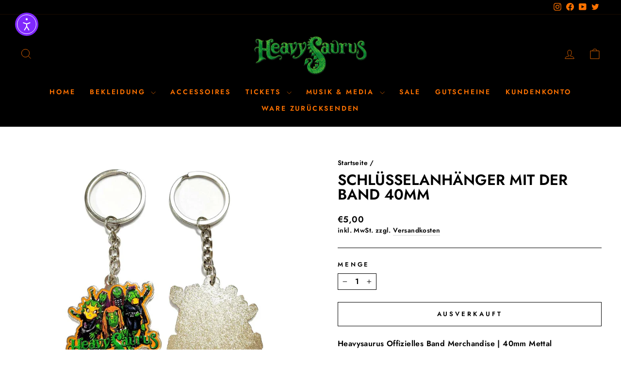

--- FILE ---
content_type: text/html; charset=UTF-8
request_url: https://dev.younet.network/infiniteoption/jxGetCustomVariantId/73865
body_size: 205
content:
 46865972986192

--- FILE ---
content_type: text/css
request_url: https://heavysaurus.store/cdn/shop/t/12/assets/custom.css?v=141260513223619501301731601275
body_size: 566
content:
.product-block.ticket-headings{display:flex;width:100%;height:50px;background-color:#eee;padding-inline:10px;margin-bottom:20px;border-radius:3px}.product-block.ticket-headings .ticket-heading-grid{width:100%;display:grid;grid-template-columns:auto 120px 210px;grid-template-rows:1fr}.product-block.ticket-headings .ticket-heading-grid p{margin:0;display:inline-flex;align-items:center}.product-block.ticket-headings .ticket-heading-grid p:not(:first-child):not(:last-child){text-align:center;justify-content:center}.product-block.ticket-headings .ticket-heading-grid p:last-child{text-align:right;justify-content:flex-end}.shopify-app-block .ticket-variants{padding-inline:10px}.shopify-app-block .ticket-variants p{margin:0}.shopify-app-block .ticket-variants .ticket-variant{position:relative;min-height:35px;align-items:center}.shopify-app-block .ticket-variants:after{content:"";width:calc(100% + 20px);height:1px;background-color:#000;order:1;margin-inline:-10px}.hardticket-wrapper label{margin-bottom:0}.shopify-app-block .ticket-variants button[ga-add-to-cart]{order:2;height:50px;max-width:250px;width:100%;border-radius:3px;background-color:#000;color:#fff;display:inline-flex;justify-content:center;align-items:center;margin-bottom:20px;margin-left:auto;margin-right:auto}.shopify-app-block .ticket-variants button[ga-add-to-cart][disabled]{background-color:#eee;color:#777;cursor:not-allowed}.shopify-app-block .ticket-variants .ticket-variant-inner{display:flex;flex-direction:row;width:100%;justify-content:space-between}.shopify-app-block .ticket-variants .ticket-variant-inner label{width:100%;max-width:calc(100% - 340px);margin:0;text-transform:none;font-family:var(--typeBasePrimary),var(--typeBaseFallback);font-size:var(--typeBaseSize);letter-spacing:var(--typeBaseSpacing);line-height:var(--typeBaseLineHeight)}.shopify-app-block .ticket-variants .quantity-rocker{position:absolute;top:50%;right:210px;z-index:1;transform:translateY(-50%);display:flex;width:120px}.shopify-app-block .ticket-variants .quantity-rocker input{height:35px;min-width:45px;width:50px}.shopify-app-block .ticket-variants .quantity-rocker button{min-width:35px;width:35px;height:35px}@media only screen and (max-width:768px){.shopify-app-block .ticket-variants .ticket-variant-inner p.price{text-align:left}.shopify-app-block .ticket-variants .quantity-rocker{right:110px}.product-block.ticket-headings .ticket-heading-grid{grid-template-columns:110px auto}.product-block.ticket-headings .ticket-heading-grid.desktop-only{display:none}.shopify-app-block .ticket-variants .ticket-variant-inner label{max-width:90%;text-align:left;text-wrap:wrap}.shopify-app-block .ticket-variants .ticket-variant-inner{flex-direction:column}.product-block.ticket-headings .ticket-heading-grid p:last-child{justify-content:start}}.ticket-grid{padding-bottom:22px}.grid__item.ticket_grid_item{display:flex;width:calc(100% - 22px);padding:10px;margin:0 0 0 22px;border-radius:3px;background:#fff;box-shadow:0 0 10px #ddd;gap:10px}.grid__item.ticket_grid_item p{margin:0}.ticket_grid_item .grid__item-image-wrapper{border-radius:3px;overflow:hidden}.ticket_grid_item:not(:last-child){margin-bottom:15px}.ticket_grid_item .grid__item-image-wrapper{width:150px;flex:0 0 150px}.ticket_grid_item .ticket_meta_and_price{display:flex;gap:10px;justify-content:space-between;width:100%}.ticket_grid_item .ticket_meta,.ticket_grid_item .ticket_price{display:flex;flex-direction:column;justify-content:center;height:100%;gap:10px}.ticket_grid_item .ticket_meta{flex:1;gap:5px;text-transform:uppercase}.ticket_grid_item .ticket_meta .city{font-size:20px}.ticket_grid_item .ticket_meta .name,.ticket_grid_item .ticket_meta .tour,.ticket_grid_item .ticket_meta .date{font-size:15px;color:#777}.ticket_grid_item .ticket_price{align-items:center}.ticket_grid_item .mobile-ticket-button,.product-block.ticket-headings .ticket-heading-grid.ticket-heading-grid-mobile{display:none}@media only screen and (max-width: 768px){.grid__item.ticket_grid_item{width:calc(100% - 34px);margin-left:17px;margin-right:17px}.ticket_grid_item .grid__item-image-wrapper{width:130px;flex:0 0 130px}.ticket_grid_item .ticket_meta .city,.ticket_grid_item .ticket_meta .name,.ticket_grid_item .ticket_meta .tour,.ticket_grid_item .ticket_meta .date,.ticket_grid_item .ticket_price p{font-size:13px}.ticket_grid_item .ticket_price .btn{padding-inline:9px;min-width:50px}.ticket_grid_item .ticket_price{display:none}.ticket_grid_item .mobile-ticket-button{width:30px;min-width:30px;height:100%;background-color:#000;display:flex;flex-direction:column;align-items:center;justify-content:center}.ticket_grid_item .mobile-ticket-button svg{width:20px;height:20px;transform:rotate(180deg);fill:#fff;color:#fff}.product-block.ticket-headings .ticket-heading-grid.ticket-heading-grid-mobile{display:grid}.desktop-only{display:none}.hardticket-outer p{text-align:left}}.cart__remove a{margin-top:0}.js-qty__wrapper+.cart__remove a{margin-top:10px}.ticket_grid_item .sold-out-badge{position:absolute;width:100%;height:100%;display:flex;flex-direction:column;justify-content:flex-start;align-items:center;z-index:1}.ticket_grid_item .sold-out-badge .badge-content{padding:10px;width:100%;text-align:center;background-color:var(--colorAnnouncement);color:var(--colorAnnouncementText)}.pdp--sold-out{position:absolute;z-index:1;width:100%;padding:30px;text-align:center;background-color:red;font-size:1.5em}.pdp--sold-out p{margin:0 auto;color:var(--colorAnnouncementText)}@media only screen and (max-width: 768px){.pdp--sold-out{padding:10px;font-size:calc(var(--typeBaseSize)*.92)}}
/*# sourceMappingURL=/cdn/shop/t/12/assets/custom.css.map?v=141260513223619501301731601275 */


--- FILE ---
content_type: text/css
request_url: https://heavysaurus.store/cdn/shop/t/12/assets/color-swatch-overwrite.css?v=122128850620890175461716100035
body_size: -739
content:
.color-swatch.color-swatch--schwarz {
background-color:black;  
}
.color-swatch.color-swatch--fuchsia {
background-color:#da5787;  
}
.color-swatch.color-swatch--hellblau {
background-color:#2f9ec2;  
}
.color-swatch.color-swatch--grun {
background-color:#2c543f;  
}
.color-swatch.color-swatch--blau {
background-color:#1a3457;  
}
.color-swatch.color-swatch--pink {
background-color:#da5787;  
}
.color-swatch.color-swatch--aqua {
background-color:#6ca8cc;  
}
.color-swatch.color-swatch--black {
background-color:black;  
}
.color-swatch.color-swatch--red {
background-color:red;  
}
.color-swatch.color-swatch--fresh-green {
background-color:green;  
}
.color-swatch.color-swatch--burgundy {
background-color:#5d2630;  
}




--- FILE ---
content_type: application/javascript; charset=utf-8
request_url: https://api.bounce-commerce.de/bounce.min.js
body_size: 1378
content:

window.baBounceManagement=window.baBounceManagement||{ignoreHash:false,requestUrl:'https://api.bounce-commerce.de/request',redirectUrl:'https://api.bounce-commerce.de/redirect?hash=',evilMethods:['Conv.Init','clarity.js','https://js.smct.io/'],initialData:{},setSessionStorage(){sessionStorage.setItem('ba_last_page',window.baBounceManagement.getWindowUrl())},getWindowUrl(){let request_uri=window.location.href
if(window.location.href.includes('wpm@')){const page_viewed_event=window.dataLayer.find(event=>event?.event?.includes('page_viewed'))
request_uri=page_viewed_event.shopifyPixelEvent.context.window.location.href}
return request_uri},deleteLocalStorage:function(){if((new Date()).getTime()>=Date.parse(localStorage.getItem('ba_expires_at'))){localStorage.removeItem('ba_hash')
localStorage.removeItem('ba_expires_at')
localStorage.removeItem('ba_redirect')}},setLocalStorage:function(data){data.hash&&localStorage.setItem('ba_hash',data.hash)
data.expires_at&&localStorage.setItem('ba_expires_at',data.expires_at)
data.redirect!==undefined&&data.redirect!==null&&localStorage.setItem('ba_redirect',data.redirect)},sendRequest:async function(strURI,strAim){try{const strHash=localStorage.getItem('ba_hash')
const objPostData=new FormData()
objPostData.append('request_uri',window.baBounceManagement.getWindowUrl())
objPostData.append('last_page',sessionStorage.getItem('ba_last_page'))
if(null!=strHash)objPostData.append('hash',strHash)
if(document.referrer)objPostData.append('referrer',document.referrer)
if(strAim)objPostData.append('aim',strAim)
if(strURI)objPostData.append('uri',strURI)
return fetch(window.baBounceManagement.requestUrl,{method:'POST',mode:'cors',body:objPostData,})}catch(e){return null}},redirect:function(){window.baBounceManagement.setLocalStorage(window.baBounceManagement.initialData)
if(window.baBounceManagement.ignoreHash||(''===window.top.location.hash&&'#'!==window.location.href.slice(-1))){location.replace(window.baBounceManagement.redirectUrl+localStorage.getItem('ba_hash'))}},removeRedirectOnNavigation:function(){history._pushState=history.pushState
history.pushState=function(state,title,url){const stackTrace=new Error().stack
const isEvilMethod=window.baBounceManagement.evilMethods.some(method=>stackTrace.includes(method))
if(isEvilMethod)return history.replaceState.apply(this,[state,title,url])
window.removeEventListener("popstate",window.baBounceManagement.redirect)
history.replaceState(state,title,url)
history.pushState=history._pushState}},initializeRedirect(data){window.baBounceManagement.setLocalStorage(data)
window.baBounceManagement.initialData=data
if(window.bavBounceManagement.requestRedirect||window.bavBounceManagement.requestRedirect===undefined){if(data.redirect){window.baBounceManagement.ignoreHash=!!data.ignore_hash
history.pushState(null,null,window.location.href)
window.baBounceManagement.removeRedirectOnNavigation()
window.addEventListener("popstate",window.baBounceManagement.redirect)}else{history.pushState=new Proxy(history.pushState,{apply:(target,thisArg,argumentsList)=>target.apply(thisArg,argumentsList)})
window.removeEventListener("popstate",window.baBounceManagement.redirect)}}},async initializeBounce(){const obj404PostData=new FormData()
obj404PostData.append('url',window.baBounceManagement.getWindowUrl())
const fetch404=fetch('https://api.bounce-commerce.de/404',{method:'POST',mode:'cors',body:obj404PostData,})
const fetchDefault=window.bavBounceManagement?window.baBounceManagement.sendRequest(window.bavBounceManagement.strURI,window.bavBounceManagement.strAim,):Promise.resolve({})
const[notFoundRaw,defaultRaw]=await Promise.allSettled([fetch404,fetchDefault])
const notFoundSuccess=notFoundRaw.status==='fulfilled'
const defaultSuccess=defaultRaw.status==='fulfilled'
if(!notFoundSuccess&&!defaultSuccess)return
const notFoundData=notFoundSuccess?await notFoundRaw.value.json():{}
const defaultData=defaultSuccess?await defaultRaw.value.json():{}
const notFoundResponse=notFoundData['is_404'];const notFoundUrl=notFoundData['404_url'];if(notFoundResponse&&notFoundUrl){window.location.replace(notFoundUrl)}else if(defaultData){window.baBounceManagement.initializeRedirect(defaultData)}},}
window.baBounceManagement.deleteLocalStorage()
window.baBounceManagement.initializeBounce()
window.addEventListener('beforeunload',()=>{window.baBounceManagement.setSessionStorage()})

--- FILE ---
content_type: application/javascript; charset=utf-8
request_url: https://heavysaurus.store/apps/awin/76984.js
body_size: 15435
content:
var AWIN=AWIN||{};AWIN.Tracking=AWIN.Tracking||{},AWIN.Tracking.metadata={},AWIN.sProtocol="https://",AWIN.iScriptCount=0,AWIN.Tracking.device9Url="https://the.sciencebehindecommerce.com/d9core",AWIN.Tracking.flags={allowNewAWCCookie:!0,allowNewGCLIDCookie:!0,allowNewGBRAIDCookie:!0,allowNewWBRAIDCookie:!0},AWIN.Tracking.setFlag=function(e,t){AWIN.Tracking.flags[e]=t},AWIN.Tracking.getFlag=function(e){return AWIN.Tracking.flags[e]},AWIN.Tracking.googleIdentifiers=["gclid","gbraid","wbraid"],AWIN.tldDomains=["com","org","edu","gov","uk","net","ca","de","jp","fr","au","us","ru","ch","it","nl","se","no","es","mil","gw","ax","wf","yt","sj","mobi","eh","mh","bv","ap","cat","kp","iq","um","arpa","pm","gb","cs","td","so","aero","biz","coop","info","jobs","museum","name","pro","travel","ac","ad","ae","af","ag","ai","al","am","an","ao","aq","ar","as","at","aw","az","ba","bb","bd","be","bf","bg","bh","bi","bj","bm","bn","bo","br","bs","bt","bw","by","bz","cc","cd","cf","cg","ci","ck","cl","cm","cn","co","cr","cu","cv","cx","cy","cz","dj","dk","dm","do","dz","ec","ee","eg","er","et","eu","fi","fj","fk","fm","fo","ga","gd","ge","gf","gg","gh","gi","gl","gm","gn","gp","gq","gr","gs","gt","gu","gy","hk","hm","hn","hr","ht","hu","id","ie","il","im","in","io","ir","is","je","jm","jo","ke","kg","kh","ki","km","kn","kr","kw","ky","kz","la","lb","lc","li","lk","lr","ls","lt","lu","lv","ly","ma","mc","md","mg","mk","ml","mm","mn","mo","mp","mq","mr","ms","mt","mu","mv","mw","mx","my","mz","na","nc","ne","nf","ng","ni","np","nr","nu","nz","om","pa","pe","pf","pg","ph","pk","pl","pn","pr","ps","pt","pw","py","qa","re","ro","rw","sa","sb","sc","sd","sg","sh","si","sk","sl","sm","sn","sr","st","sv","sy","sz","tc","tf","tg","th","tj","tk","tl","tm","tn","to","tp","tr","tt","tv","tw","tz","ua","ug","uy","uz","va","vc","ve","vg","vi","vn","vu","ws","ye","yu","za","zm","zw","app"],AWIN.twoPartsTldDomains=["co.bb","co.ck","co.cr","co.in","co.id","co.il","co.jp","co.nz","co.za","co.kr","co.th","co.uk","org.uk","net.uk","com.pl","biz.pl","net.pl","com.cl","com.pe","com.ar","com.au","com.br","com.tr","com.mx"],AWIN.Tracking.fingerprinting=function(e){if(!document.getElementById("d9tag")){var t=AWIN.Tracking.getQueryVarValue("mtfp",document.location.search.substring(1));if(AWIN.Tracking.device9&&"no"!=t){window.D9v=e;var n=document.createElement("script");n.type="text/javascript",n.id="d9tag",n.async=!0,n.src=AWIN.Tracking.device9Url;var r=document.getElementsByTagName("script")[0];r.parentNode.insertBefore(n,r)}}},AWIN.Tracking.digestClickId=function(e){if(!/\d+_\d+_.+/.test(e))return!1;var t=e.split("_"),n={};return n.sName="_aw_m_"+t[0],n.sContents=e,n},AWIN.Tracking.getQueryVarValue=function(e,t){for(var n=t.split("&"),r=0;r<n.length;r++){var a=n[r].split("=");if(e.toLowerCase()==a[0].toLowerCase())return a[1]}},AWIN.Tracking.getAnchorValue=function(e){try{var t=document.location.hash.substring(1);if(t)return aid=t.match(e),aid?aid.toString().substr(4):null}catch(e){return null}},AWIN.Tracking.buildQueryString=function(e){var t=[];for(var n in e)e.hasOwnProperty(n)&&t.push(n+"="+encodeURIComponent(e[n]));return t.join("&")},AWIN.Tracking._getDomain=function(){return location.hostname},AWIN.Tracking._getCookieDomain=function(){if(void 0!==AWIN.Tracking.cookieDomain)return AWIN.Tracking.cookieDomain;var e=AWIN.Tracking._getDomain();if(e.split(".").length<3)return"."+e;var t=e.split(".").slice(-2).join(".");if(AWIN.twoPartsTldDomains.indexOf(t)>=0)return"."+e.split(".").slice(-3).join(".");var n=e.split(".").pop();return AWIN.tldDomains.indexOf(n)>=0?"."+e.split(".").slice(-2).join("."):"www."==e.substr(0,4)?e.substr(3):"."+e},AWIN.Tracking._extractStandardAWCParameter=function(e){for(var t,n=/[\?&]awc=(\d+_(\d+)_[0-9a-f]+)/gi,r=0,a=!1;t=n.exec(e);)r<t[2]&&(r=t[2],a=t[1]);return a||!1},AWIN.Tracking._getAWCValueOldImplementation=function(){try{for(var e,t=AWIN.Tracking._getBrowserSearchBarUrl(),n=/[\?&]awc=(\d+_(\d+)_[0-9a-f]+)/gi,r=0,a=!1;e=n.exec(t);)r<e[2]&&(r=e[2],a=e[1]);if(a)return a;try{t=(t=(t=(t=(t=(t=decodeURIComponent(decodeURIComponent(t))).replace(/\\u003[Dd]/g,"=")).replace(/\\u0026/g,"&")).replace(/\\u003[Ff]/g,"?")).replace(/;/g,"&")).replace(/awc\[\d*\]/g,"awc")}catch(e){return AWIN.Tracking.getAnchorValue(/awc=[0-9a-z_]+/i)}if(!a&&t!==AWIN.Tracking._getBrowserSearchBarUrl())for(;e=n.exec(t);)r<e[2]&&(r=e[2],a=e[1]);return a||AWIN.Tracking.getAnchorValue(/awc=[0-9a-z_]+/i)}catch(e){return AWIN.Tracking.getAnchorValue(/awc=[0-9a-z_]+/i)}},AWIN.Tracking._getAWCValue=function(e){try{void 0===e&&(e=!1);var t,n=AWIN.Tracking._getBrowserSearchBarUrl(),r=/[\?&]awc=[^&=]*?(\d{1,6}_(\d{10})_[0-9a-f]+)(?:[^&=]*)/gi,a=/\d{1,6}_(\d{10})_[0-9a-f]{32}/g,i=0,c=!1;if(c=AWIN.Tracking._extractStandardAWCParameter(n))return c;try{n=decodeURIComponent(decodeURIComponent(n))}catch(e){}for(n=(n=(n=(n=(n=(n=n.replace(/\\u003[Dd]/g,"=")).replace(/\\u0026/g,"&")).replace(/\\u003[Ff]/g,"?")).replace(/;/g,"&")).replace(/awc\[\d*\]/g,"awc")).replace(/\\_/g,"_");t=r.exec(n);)i<t[2]&&(i=t[2],c=t[1]);if(c)return c;if(!e)for(;t=a.exec(n);)i<t[1]&&(i=t[1],c=t[0]);return c||AWIN.Tracking.getAnchorValue(/awc=[0-9a-z_]+/i)}catch(e){return AWIN.Tracking.getAnchorValue(/awc=[0-9a-z_]+/i)}},AWIN.Tracking._getBrowserSearchBarUrl=function(){return document.location.search},AWIN.Tracking.getQueryParameterDelimiter=function(e){return-1===e.indexOf("?")?"?":"&"},AWIN.Tracking._getATPValue=function(){var e=AWIN.Tracking.getQueryVarValue("atp",document.location.search.substring(1));return e?parseInt(e):AWIN.Tracking.getAnchorValue(/atp=[0-9]+/i)?parseInt(parseanchorAtp):0},AWIN.Tracking.setCookie=function(e,t,n){var r=!1;if(AWIN.Tracking.Consent.getSnRegEx().test(e)?r=!0:AWIN.Tracking.Consent.getConsentIsRespected()&&!AWIN.Tracking.Consent.getConsent()||(r=!0),r){var a=new Date;a.setTime(a.getTime()+31536e6),n&&a.setTime(1e3*n);var i="; expires="+a.toGMTString();if(document.cookie=e+"="+t+i+"; path=/;domain="+this._getCookieDomain(),AWIN.Tracking.StorageProvider)if(0===e.indexOf("_aw_m_")){var c=e.split("_aw_m_")[1];AWIN.Tracking.StorageProvider.setAWC(c,t)}else if(0===e.indexOf("_aw_sn_")){c=e.split("_aw_sn_")[1];AWIN.Tracking.StorageProvider.setSn(c,t)}}},AWIN.Tracking.setAWCCookie=function(e){void 0===e&&(e=AWIN.Tracking._getAWCValue());if(!/\d+_\d+_.+/.test(e))return!1;var t="_aw_m_"+e.split("_")[0];AWIN.Tracking.setCookie(t,e)},AWIN.Tracking.setIncentiveCookie=function(e){void 0===e&&(e=AWIN.Tracking._getAWCValue());if(!/\d+_\d+_.+/.test(e))return!1;var t="_aw_sn_"+e.split("_")[0];AWIN.Tracking.setCookie(t,e)},AWIN.Tracking.setAidCookie=function(){var e=AWIN.Tracking.getQueryVarValue("xid",document.location.search.substring(1));e||(e=AWIN.Tracking.getAnchorValue(/xid=\d+/)),e&&AWIN.Tracking.setCookie("_aw_xid",e)},AWIN.Tracking.getAffiliateId=function(){return AWIN.Tracking.getCookiesAsString(/_aw_xid/)},AWIN.Tracking.getSaleChannel=function(){return void 0!==AWIN.Tracking.Sale.channel?AWIN.Tracking.Sale.channel:""},AWIN.Tracking.cookiesWereSpecifiedByMerchant=function(){if(AWIN.Tracking.Sale&&AWIN.Tracking.Sale.click){if(/\d+_\d+_.+/.test(AWIN.Tracking.Sale.click))return!0}return!1},AWIN.Tracking.getCookiesAsString=function(e){var t,n="",r=!AWIN.Tracking.Consent.getConsentIsRespected()||AWIN.Tracking.Consent.getConsent(),a=!1;if(e||(e=/_aw_m_\d+/,t=AWIN.Tracking.Consent.getSnRegEx(),a=!0),a||r){for(var i=[],c=document.cookie.split(";"),o=0;o<c.length;o++){var s=c[o].split("=");e.test(s[0])?r&&i.push(s[1]):a&&t.test(s[0])&&(i.push(s[1]),AWIN.Tracking.Consent.setIsSnCookieAvailable())}i.length>0&&(n=i.toString().replace(" ",""))}return n},AWIN.Tracking.getCookiesAsStringEscaped=function(e){return escape(AWIN.Tracking.getCookiesAsString(e))},AWIN.Tracking.getScriptAppendNode=function(){var e=["body","head","html"];for(var t in e)if(document.getElementsByTagName(e[t])[0])return document.getElementsByTagName(e[t])[0]},AWIN.Tracking.frameAppend=function(e,t){document.getElementsByTagName("body")[0]&&AWIN.Tracking.Consent.getGdprAppends(t,AWIN.Tracking.getQueryParameterDelimiter(e),(function(t){e+=t;var n=document.createElement("iframe");n.src=e,AWIN.Tracking.hideElement(n),document.getElementsByTagName("body")[0].appendChild(n)}))},AWIN.Tracking.pixelAppend=function(e,t){document.getElementsByTagName("body")[0]&&AWIN.Tracking.Consent.getGdprAppends(t,AWIN.Tracking.getQueryParameterDelimiter(e),(function(t){e+=t;var n=document.createElement("img");n.src=e,AWIN.Tracking.hideElement(n),document.getElementsByTagName("body")[0].appendChild(n)}))},AWIN.Tracking.scriptAppend=function(e,t,n,r,a){if(!e||!t){var i=document.createElement("script");if(i.type="text/javascript",i.id="_aw_script_"+AWIN.iScriptCount++,e?i.src=e:t&&(i.text=t),r)for(var c in r)i.setAttribute(c,r[c]);n&&("function"!=typeof n&&AWIN.Tracking.sendDebugEvent({severity:"warning",source:{app:"AMT",category:"scriptAppend"},body:{message:"onLoadCallback is not a function.",url:e||"inline script",advertiserId:AWIN.Tracking.iMerchantId}}),i.onreadystatechange=function(){"complete"!=i.readyState&&"loaded"!=i.readyState||n()},i.onload=n),e?AWIN.Tracking.Consent.getGdprAppends(a,AWIN.Tracking.getQueryParameterDelimiter(i.src),(function(e){i.src+=e,AWIN.Tracking.getScriptAppendNode().appendChild(i)})):AWIN.Tracking.getScriptAppendNode().appendChild(i)}},AWIN.Tracking.saleSubmit=function(){if(AWIN.Tracking.iMerchantId<1)return!1;AWIN.Tracking.Sale.currency=void 0!==AWIN.Tracking.Sale.currency?AWIN.Tracking.Sale.currency:"",AWIN.Tracking.Sale.test=void 0!==AWIN.Tracking.Sale.test?AWIN.Tracking.Sale.test:"0",AWIN.Tracking.Sale.voucher=void 0!==AWIN.Tracking.Sale.voucher?AWIN.Tracking.Sale.voucher:"",AWIN.Tracking.scriptAppend(AWIN.Tracking.buildSaleUrl("js")),AWIN.Tracking.BasketImage=new Image(1,1),AWIN.Tracking.BasketImage.src=AWIN.Tracking.buildSaleUrl("ia"),AWIN.Tracking.cookiesWereSpecifiedByMerchant()||(AWIN.enhancedTracking&&1==AWIN.enhancedTracking&&1!=AWIN.Tracking.Sale.pvOnly&&AWIN.Tracking.embedIframe("get"),AWIN.Tracking.fingerprinting({AdvID:"1062",OrderID:AWIN.Tracking.Sale.orderRef,OrderTotal:AWIN.Tracking.Sale.amount,SiteID:AWIN.Tracking.iMerchantId,TAG:2}))},AWIN.Tracking.basketSubmit=function(){var e=/^\s+|\s+$/g,t=document.getElementById("aw_basket").value.split("\n"),n=new Array;AWIN.Tracking.BasketImages=new Array;for(var r=0;r<t.length;r++){var a=t[r].replace(e,"");if(a.length>0){for(var i=a.split("|"),c="",o=0;o<i.length;o++){c+=i[o].replace(e,"").substring(0,255)+"|"}n[n.length]=encodeURIComponent(c.substring(0,c.length-1))}}for(r=0;r<n.length;r++)n[r].length>0&&(AWIN.Tracking.BasketImages[r]=new Image(1,1),AWIN.Tracking.BasketImages[r].src=AWIN.sProtocol+"www.awin1.com/basket.php?product_line="+n[r])},AWIN.Tracking.getBasketData=function(){var e=[];if(!document.getElementById("aw_basket"))return e;for(var t=document.getElementById("aw_basket").value.split("\n"),n=0;n<t.length;n++)if(t[n].length>0){var r=t[n].split("|");try{e.push({id:r[3].replace(/^\[|\]$/gi,""),name:r[4].replace(/^\[|\]$/gi,""),price:r[5].replace(/^\[|\]$/gi,""),quantity:r[6].replace(/^\[|\]$/gi,""),sku:r[7].replace(/^\[|\]$/gi,""),cg:r[8].replace(/^\[|\]$/gi,""),category:r[9].replace(/^\[|\]$/gi,"")})}catch(t){return e}}return e},AWIN.Tracking.hideElement=function(e){e&&("Microsoft Internet Explorer"==navigator.appName?(e.style.height=0,e.style.width=0,e.style.visibility="hidden",e.style.display="inherit",e.style.margin=0,e.style.border=0,e.style.padding=0):(e.style.setProperty("height","0","important"),e.style.setProperty("width","0","important"),e.style.setProperty("visibility","hidden","important"),e.style.setProperty("display","inherit","important"),e.style.setProperty("margin","0","important"),e.style.setProperty("border","0","important"),e.style.setProperty("padding","0","important")),"IFRAME"!=e.tagName&&"IMG"!=e.tagName||e.setAttribute("aria-hidden","true"))},AWIN.Tracking.embedIframe=function(e){if(!document.getElementById("AW_ALT")){if("set"==e){var t="https://www.awin1.com/alt.php?mid="+AWIN.Tracking.iMerchantId+"&sv="+AWIN.Tracking._getAWCValue(),n=parseInt(AWIN.Tracking._getATPValue());n>0&&(t=t+"|"+n)}else{var r=AWIN.Tracking.buildSaleUrl("et");t="https://www.awin1.com/alt.php?mid="+AWIN.Tracking.iMerchantId+"&gv=2&l="+escape(r)}var a=document.getElementsByTagName("body");if(a.length>0){var i=document.createElement("iframe");i.setAttribute("aria-hidden","true"),i.src=t,i.height="0",i.width="0",i.id="AW_ALT",a[0].appendChild(i);var c=document.getElementById("AW_ALT");AWIN.Tracking.hideElement(c)}}},AWIN.Tracking.buildSaleUrl=function(e){var t="js"==e?"js":"php",n="",r="",a="";if("fc"!=e&&"et"!=e){n="&cks="+AWIN.Tracking.sCookiesString,AWIN.Tracking.awcStorages&&(r="&awc_st="+escape(AWIN.Tracking.awcStorages));var i=parseInt(AWIN.Tracking.getCookiesAsString(/_aw_atp/));i>0&&(a="&atp="+i)}var c=encodeURIComponent(window.location.href);"fc"==e&&(c=encodeURIComponent(c));var o="";1==AWIN.Tracking.Sale.pvOnly&&(o="&pv=1");var s=AWIN.sProtocol+"www.awin1.com/sread."+t+"?a="+AWIN.Tracking.iMerchantId+"&b="+AWIN.Tracking.Sale.amount+"&cr="+AWIN.Tracking.Sale.currency+"&c="+AWIN.Tracking.Sale.orderRef+"&d="+AWIN.Tracking.Sale.parts+"&vc="+AWIN.Tracking.Sale.voucher+"&t="+AWIN.Tracking.Sale.test+"&ch="+AWIN.Tracking.getSaleChannel()+n+AWIN.SaleQueryStringBuilder.getQueryString()+"&l="+c+"&tv=2"+o+a+"&tt="+e+r;return AWIN.Tracking.Sale.custom&&AWIN.Tracking.Sale.custom instanceof Array&&(s+=AWIN.Tracking.getDynamicParametersAsQueryString("p",AWIN.Tracking.Sale.custom)),AWIN.Tracking.Sale.customerAcquisition&&(s=s+"&customeracquisition="+AWIN.Tracking.Sale.customerAcquisition),AWIN.Tracking.Sale.servicePartnerIds&&AWIN.Tracking.Sale.servicePartnerIds instanceof Array&&(s+=AWIN.Tracking.getDynamicParametersAsQueryString("spa",AWIN.Tracking.Sale.servicePartnerIds)),AWIN.Tracking.Sale.servicePartnerReferences&&AWIN.Tracking.Sale.servicePartnerReferences instanceof Array&&(s+=AWIN.Tracking.getDynamicParametersAsQueryString("sparef",AWIN.Tracking.Sale.servicePartnerReferences)),AWIN.Tracking.Consent.getConsentIsRespected()&&(s+=AWIN.Tracking.Consent.getGdprQuery()),AWIN.Tracking.Consent.getIsSnCookieAvailable()&&(s+="&sn=1"),AWIN.Tracking.metadata.cookieRecoveredFromQueryString&&(s+="&cks_recovered=true"),s},AWIN.Tracking.getDynamicParametersAsQueryString=function(e,t){for(var n="",r=0;r<t.length;r++){n=n+"&"+(e+(r+1))+"="+t[r]}return n},AWIN.Tracking.fetchZxParam=function(e){var t=window["zx_"+e],n=AWIN.Tracking.getQueryVarValue("zx_"+e,document.location.search.substring(1)),r=AWIN.Tracking.getXPath('//*[@id="zx_'+e+'"]').next();if(null!==r){t=null;var a=r.innerHTML}var i=AWIN.Tracking.getXPath('//META[@name="zx:'+e+'"]').next();if(null!==i)var c=i.getAttribute("content");return t||c||a||n},AWIN.Tracking.getXPath=function(e){return document.evaluate?{list:document.evaluate(e,document,null,XPathResult.ANY_TYPE,null),next:function(){return this.list.iterateNext()}}:{next:function(){return null}}},AWIN.Tracking.runAWCAnalyticsCheck=function(){try{var e=AWIN.Tracking._getBrowserSearchBarUrl(),t=AWIN.Tracking._getAWCValue(),n=AWIN.Tracking._getAWCValueOldImplementation(),r=AWIN.Tracking.iMerchantId;if(!t&&r){var a=new RegExp("("+r+"_\\d+_[0-9a-f]+)","gi").exec(e);e&&a&&a.length>0&&AWIN.Tracking.sendDebugEvent({severity:"warning",source:{app:"AMT",category:"awc"},body:{message:"AWC with correct format found in URL but not extracted",queryString:e,awc:a[0],advertiserId:r}},void 0,!0)}!n&&t&&AWIN.Tracking.sendDebugEvent({severity:"warning",source:{app:"AMT",category:"awc"},body:{message:"AWC recovered with new function version",queryString:e,awc:t,advertiserId:r}},void 0,!0)}catch(e){}},AWIN.Tracking.runCount=0,AWIN.Tracking.run=function(e){AWIN.Tracking.runCount++,AWIN.Tracking.cookiesWereSpecifiedByMerchant()?AWIN.Tracking.sCookiesString=escape(AWIN.Tracking.Sale.click):AWIN.Tracking.sCookiesString=void 0===e?escape(AWIN.Tracking.getCookiesAsString()):escape(e);var t=AWIN.Tracking.sCookiesString&&AWIN.Tracking.sCookiesString.length>0,n=AWIN.Tracking._getAWCValue(t),r=void 0;try{n?(AWIN.Tracking.Consent.getSnParameter()?AWIN.Tracking.getFlag("allowNewAWCCookie")&&AWIN.Tracking.setIncentiveCookie(n):(AWIN.Tracking.getFlag("allowNewAWCCookie")&&AWIN.Tracking.setAWCCookie(n),AWIN.Tracking._getATPValue()>0&&AWIN.Tracking.setCookie("_aw_atp",AWIN.Tracking._getATPValue())),AWIN.Tracking.Consent.getConsentIsRespected()&&!AWIN.Tracking.Consent.getConsent()||(AWIN.enhancedTracking&&1==AWIN.enhancedTracking&&AWIN.Tracking.embedIframe("set"),AWIN.Tracking.fingerprinting({CampID:"3055",CCampID:AWIN.Tracking.iMerchantId,ImpID:n,TAG:1}))):(r=AWIN.Tracking.Google.handleIdentifiers())||AWIN.Tracking.refreshAWCookies()}catch(e){AWIN.Tracking.sendDebugEvent({severity:"error",source:{app:"AMT",category:"cookies_extraction"},body:{message:"Error in run function while extracting cookies from query string parameter",queryStringParam:AWIN.Tracking._getBrowserSearchBarUrl()}},e)}AWIN.Tracking.Sale&&(AWIN.Tracking.sCookiesString||!n&&!r||(AWIN.Tracking.sCookiesString=n||r,AWIN.Tracking.metadata.cookieRecoveredFromQueryString=!0),AWIN.Tracking.Consent.getConsentIsRespected()&&!AWIN.Tracking.Consent.getHasResult()||(AWIN.Tracking.saleSubmit(),document.getElementById("aw_basket")&&AWIN.Tracking.basketSubmit())),AWIN.Tracking.setAidCookie()},AWIN.Tracking.getAWCookies=function(){for(var e=/_aw_m_\d+/,t=/\d+_\d+_.+/,n=[],r=!AWIN.Tracking.Consent.getConsentIsRespected()||AWIN.Tracking.Consent.getConsent(),a=document.cookie.split(";"),i=0;i<a.length;i++){var c=a[i].split("=");e.test(c[0])?r&&t.test(c[1])&&n.push(c):AWIN.Tracking.Consent.getSnRegEx().test(c[0])&&t.test(c[1])&&n.push(c)}return n},AWIN.Tracking.refreshAWCookies=function(){for(var e=AWIN.Tracking.getAWCookies(),t=0;t<e.length;t++){var n=e[t][0],r=e[t][1];AWIN.Tracking.setCookie(n,r,1);var a=r.split("_"),i=31536e3+parseInt(a[1]);AWIN.Tracking.setCookie(n,r,i)}},"function"!=typeof window.CustomEvent?window.AwinCustomEvent=function(e,t){t=t||{bubbles:!1,cancelable:!1,detail:void 0};var n=document.createEvent("CustomEvent");return n.initCustomEvent(e,t.bubbles,t.cancelable,t.detail),n}:window.AwinCustomEvent=window.CustomEvent,AWIN.Tracking.Consent={},function(e){var t,n=!1,r=!1,a=!1,i=!1,c=/_aw_sn_\d+/;function o(e){return"string"==typeof e?"true"===e.toLowerCase()||"false"===e.toLowerCase()||"1"===e||"0"===e:1==e||0==e}function s(e){if("string"==typeof e){if("true"===e.toLowerCase()||"1"===e)return!0;if("false"===e.toLowerCase()||"0"===e)return!1}else if(1==e||0==e)return 1==e;return!0}e.checkForSnParameter=function(){var t=AWIN.Tracking.getQueryVarValue("sn",document.location.search.substring(1));t&&e.setSnParameter(parseInt(t))},e.getGdprQuery=function(){return void 0!==AWIN.Tracking.AdvertiserConsent?o(AWIN.Tracking.AdvertiserConsent)?e.getConsent()?"&cons=1":"&cons=0":"&cons=":""},e.getConsent=function(){return void 0!==AWIN.Tracking.AdvertiserConsent?s(AWIN.Tracking.AdvertiserConsent):r},e.getHasResult=function(){return void 0!==AWIN.Tracking.AdvertiserConsent||a},e.setConsentPluginIsUsed=function(e){n=e},e.getConsentIsRespected=function(){return void 0!==AWIN.Tracking.AdvertiserConsent||n},e.setGdprQueryAdditionFunction=function(t){void 0===AWIN.Tracking.AdvertiserConsent&&(e.getGdprQuery=t)},e.setConsent=function(e){r=e,a=!0},e.setAdvertiserConsentStatus=function(e){if(void 0!==AWIN.Tracking.AdvertiserConsent){o(e)||console.error('setAdvertiserConsentStatus was called with an unsupported value. Argument must have one of the following values: 1, 0, true, false, "true" and "false"'),AWIN.Tracking.AdvertiserConsent=e,a=!0;var t=new AwinCustomEvent("AdvertiserConsentChanged",{detail:{consent:s(AWIN.Tracking.AdvertiserConsent)}});document.dispatchEvent(t),AWIN.Tracking.StorageProvider?AWIN.Tracking.StorageProvider.get(AWIN.Tracking.getCookiesAsString(),AWIN.Tracking.run):AWIN.Tracking.run()}},e.setSnParameter=function(e){t=e},e.setIsSnCookieAvailable=function(){i=!0},e.getSnParameter=function(){return!!t},e.getIsSnCookieAvailable=function(){return i},e.getSnRegEx=function(){return c},e.getGdprAppends=function(e,t,n){if(e){var r=t+"gdpr=${GDPR}&gdpr_consent=${GDPR_CONSENT_"+e+"}";if("function"==typeof __tcfapi)try{__tcfapi("getTCData",2,(function(e,a){var i=t;if(e&&a&&void 0!==e.gdprApplies)return e.gdprApplies?i+="gdpr=1":i+="gdpr=0",i+="&gdpr_consent="+e.tcString,void n(i);n(r)}),[e])}catch(e){n(r)}else n(r)}else n("")},e.checkForSnParameter()}(AWIN.Tracking.Consent),AWIN.Tracking.Google={},function(e){e.buildGoogleIdentifierCookie=function(e,t,n){return e+"_"+n+"_"+t},e.getAdvIdFromAWaidParam=function(){var e=/[\?&]awaid=(\d+)/gi.exec(AWIN.Tracking._getBrowserSearchBarUrl()),t=null;return e&&(t=e[1]),t},e.getIdentifierFromUrl=function(e){var t=new RegExp("[\\?&]"+e+"=([0-9a-zA-Z_\\-]+)","gi").exec(AWIN.Tracking._getBrowserSearchBarUrl()),n=null;return t&&(n=t[1]),n},e.setIdentifierCookie=function(t,n,r){if(t&&n&&r){var a=e.buildGoogleIdentifierCookie(t,n,r);return AWIN.Tracking.setCookie("_aw_m_"+r,a),a}},e.handleIdentifiers=function(){var t=e.getAdvIdFromAWaidParam();if(t)for(var n=0;n<AWIN.Tracking.googleIdentifiers.length;n++){var r=AWIN.Tracking.googleIdentifiers[n],a=e.getIdentifierFromUrl(r);if(a&&AWIN.Tracking.getFlag("allowNew"+r.toUpperCase()+"Cookie"))return e.setIdentifierCookie(r,a,t)}}}(AWIN.Tracking.Google),AWIN.SandBoxGenerator=function(){var e=AWIN.Tracking.getAffiliateId(),t=AWIN.Tracking._getAWCValue();function n(n,r){var a={advertiser:{},plugin:{}};return function(n,r){n.plugin.publisherId=e,n.plugin.advertiserId=AWIN.Tracking.iMerchantId,n.plugin.protocol=AWIN.sProtocol,n.plugin.awc=t,n.advertiser.config=AWIN.Tracking[r]}(a,r),n.accessConfig.zxParams&&function(e,t){t.length>0&&(e.zxParams={});for(var n=0;n<t.length;n++)e.zxParams[t[n]]=AWIN.Tracking.fetchZxParam(t[n])}(a.plugin,n.accessConfig.zxParams),n.accessConfig.location&&(a.plugin.location=document.location),n.accessConfig.referrer&&(a.plugin.referrer=document.referrer),n.accessConfig.sale&&(a.plugin.sale=AWIN.Tracking.Sale),n.accessConfig.basket&&(a.plugin.basket=AWIN.Tracking.getBasketData()),a}return{generate:function(e,t){var r="<body><script>var AWIN = AWIN || {};AWIN.Tracking = AWIN.Tracking || {};AWIN.payload = "+JSON.stringify(n(AWIN.Tracking[t],t))+';AWIN.pluginName = "'+t+'";<\/script><script>'+unescape("var%20AWIN%20%3D%20AWIN%20%7C%7C%20%7B%7D%3B%0AAWIN.iScriptCount%20%3D%200%3B%0A%0AAWIN.Tracking%20%3D%20%28function%20%28pluginName%2C%20payload%29%20%7B%0A%09var%20fetchZxParam%20%3D%20function%20%28name%29%20%7B%0A%09%09return%20payload.plugin.zxParams%5Bname%5D%20%7C%7C%20null%3B%0A%09%7D%3B%0A%09var%20scriptAppend%20%3D%20function%20%28sScriptSrc%2C%20sScriptContent%2C%20onLoadCallback%2C%20oScriptTagParams%2C%20tcfVendorId%29%20%7B%0A%09%09//%20only%20one%20of%20the%20two%20can%20be%20set%0A%09%09if%20%28sScriptSrc%20%26%26%20sScriptContent%29%20%7B%0A%09%09%09return%20false%3B%0A%09%09%7D%0A%0A%09%09//%20create%20script%20node%0A%09%09var%20scriptNode%20%3D%20document.createElement%28%27script%27%29%3B%0A%09%09scriptNode.type%20%3D%20%27text/javascript%27%3B%0A%09%09scriptNode.id%20%3D%20%27_aw_script_%27%20+%20AWIN.iScriptCount++%3B%0A%0A%09%09//%20only%20add%20if%20param%20was%20passed%0A%09%09if%20%28sScriptSrc%29%20%7B%0A%09%09%09scriptNode.src%20%3D%20sScriptSrc%3B%0A%09%09%7D%20else%20if%20%28sScriptContent%29%20%7B%0A%09%09%09scriptNode.text%20%3D%20sScriptContent%3B%0A%09%09%7D%0A%0A%09%09//%20set%20optional%20parameters%0A%09%09if%20%28oScriptTagParams%29%20%7B%0A%09%09%09for%20%28var%20name%20in%20oScriptTagParams%29%20%7B%0A%09%09%09%09scriptNode%5Bname%5D%20%3D%20oScriptTagParams%5Bname%5D%3B%0A%09%09%09%7D%0A%09%09%7D%0A%0A%09%09//%20attach%20an%20event%20handler%0A%09%09if%20%28onLoadCallback%29%20%7B%0A%09%09%09//%20send%20Debug%20EVent%20when%20onLoadCallback%20is%20not%20a%20function.%20TODO%20This%20is%20temporary%20change%2C%20should%20be%20removed%20after%20analysis%0A%09%09%09if%20%28typeof%20onLoadCallback%20%21%3D%3D%20%27function%27%29%20%7B%0A%09%09%09%09AWIN.Tracking.sendDebugEvent%28%7B%0A%09%09%09%09%09severity%3A%20%27warning%27%2C%0A%09%09%09%09%09source%3A%20%7B%20app%3A%20%27AMT%27%2C%20category%3A%20%27scriptAppend%27%20%7D%2C%0A%09%09%09%09%09body%3A%20%7B%0A%09%09%09%09%09%09message%3A%20%27onLoadCallback%20is%20not%20a%20function%20in%20mastertag-sb.%27%2C%0A%09%09%09%09%09%09url%3A%20sScriptSrc%20%7C%7C%20%27inline%20script%27%2C%0A%09%09%09%09%09%09advertiserId%3A%20AWIN.Tracking.iMerchantId%2C%0A%09%09%09%09%09%7D%2C%0A%09%09%09%09%7D%29%3B%0A%09%09%09%7D%0A%0A%09%09%09//%20for%20IE%0A%09%09%09scriptNode.onreadystatechange%20%3D%20function%20%28%29%20%7B%0A%09%09%09%09if%20%28scriptNode.readyState%20%3D%3D%20%27complete%27%20%7C%7C%20scriptNode.readyState%20%3D%3D%20%27loaded%27%29%20%7B%0A%09%09%09%09%09onLoadCallback%28%29%3B%0A%09%09%09%09%7D%0A%09%09%09%7D%3B%0A%0A%09%09%09//%20for%20everything%20elses%0A%09%09%09scriptNode.onload%20%3D%20onLoadCallback%3B%0A%09%09%7D%0A%0A%09%09//%20append%20node%0A%09%09if%20%28sScriptSrc%29%20%7B%0A%09%09%09AWIN.Tracking.Consent.getGdprAppends%28%0A%09%09%09%09tcfVendorId%2C%0A%09%09%09%09AWIN.Tracking.getQueryParameterDelimiter%28scriptNode.src%29%2C%0A%09%09%09%09function%20%28gdprAppends%29%20%7B%0A%09%09%09%09%09scriptNode.src%20+%3D%20gdprAppends%3B%0A%09%09%09%09%09AWIN.Tracking.getScriptAppendNode%28%29.appendChild%28scriptNode%29%3B%0A%09%09%09%09%7D%0A%09%09%09%29%3B%0A%09%09%7D%20else%20%7B%0A%09%09%09AWIN.Tracking.getScriptAppendNode%28%29.appendChild%28scriptNode%29%3B%0A%09%09%7D%0A%0A%09%09return%20scriptNode%3B%0A%09%7D%3B%0A%09var%20frameAppend%20%3D%20function%20%28sFrameSrc%2C%20tcfVendorId%29%20%7B%0A%09%09if%20%28document.getElementsByTagName%28%27body%27%29%5B0%5D%29%20%7B%0A%09%09%09AWIN.Tracking.Consent.getGdprAppends%28%0A%09%09%09%09tcfVendorId%2C%0A%09%09%09%09AWIN.Tracking.getQueryParameterDelimiter%28sFrameSrc%29%2C%0A%09%09%09%09function%20%28gdprAppends%29%20%7B%0A%09%09%09%09%09sFrameSrc%20+%3D%20gdprAppends%3B%0A%0A%09%09%09%09%09var%20iframe%20%3D%20document.createElement%28%27iframe%27%29%3B%0A%09%09%09%09%09iframe.setAttribute%28%27aria-hidden%27%2C%20%27true%27%29%3B%0A%09%09%09%09%09iframe.src%20%3D%20sFrameSrc%3B%0A%09%09%09%09%09document.getElementsByTagName%28%27body%27%29%5B0%5D.appendChild%28iframe%29%3B%0A%09%09%09%09%09//%20AWIN.Tracking.hideElement%28iframe%29%3B%20//%20not%20needed%2C%20iframe%20is%20hidden%20already%0A%09%09%09%09%7D%0A%09%09%09%29%3B%0A%09%09%7D%0A%09%7D%3B%0A%09var%20pixelAppend%20%3D%20function%20%28sImageSrc%2C%20tcfVendorId%29%20%7B%0A%09%09if%20%28document.getElementsByTagName%28%27body%27%29%5B0%5D%29%20%7B%0A%09%09%09AWIN.Tracking.Consent.getGdprAppends%28%0A%09%09%09%09tcfVendorId%2C%0A%09%09%09%09AWIN.Tracking.getQueryParameterDelimiter%28sImageSrc%29%2C%0A%09%09%09%09function%20%28gdprAppends%29%20%7B%0A%09%09%09%09%09sImageSrc%20+%3D%20gdprAppends%3B%0A%0A%09%09%09%09%09var%20image%20%3D%20document.createElement%28%27img%27%29%3B%0A%09%09%09%09%09image.setAttribute%28%27aria-hidden%27%2C%20%27true%27%29%3B%0A%09%09%09%09%09image.src%20%3D%20sImageSrc%3B%0A%09%09%09%09%09document.getElementsByTagName%28%27body%27%29%5B0%5D.appendChild%28image%29%3B%0A%09%09%09%09%09//%20AWIN.Tracking.hideElement%28image%29%3B%20//%20not%20needed%2C%20iframe%20is%20hidden%20already%0A%09%09%09%09%7D%0A%09%09%09%29%3B%0A%09%09%7D%0A%09%7D%3B%0A%09var%20getQueryParameterDelimiter%20%3D%20function%20%28currentUrl%29%20%7B%0A%09%09return%20currentUrl.indexOf%28%27%3F%27%29%20%3D%3D%3D%20-1%20%3F%20%27%3F%27%20%3A%20%27%26%27%3B%0A%09%7D%3B%0A%09var%20buildQueryString%20%3D%20function%20%28params%29%20%7B%0A%09%09var%20bits%20%3D%20%5B%5D%3B%0A%09%09for%20%28var%20name%20in%20params%29%20%7B%0A%09%09%09if%20%28params.hasOwnProperty%28name%29%29%20%7B%0A%09%09%09%09bits.push%28name%20+%20%27%3D%27%20+%20encodeURIComponent%28params%5Bname%5D%29%29%3B%0A%09%09%09%7D%0A%09%09%7D%0A%09%09return%20bits.join%28%27%26%27%29%3B%0A%09%7D%3B%0A%09var%20getScriptAppendNode%20%3D%20function%20%28%29%20%7B%0A%09%09return%20document.body%3B%0A%09%7D%3B%0A%09var%20getBasketData%20%3D%20function%20%28%29%20%7B%0A%09%09return%20payload.plugin.basket%20%7C%7C%20%5B%5D%3B%0A%09%7D%3B%0A%09var%20getAffiliateId%20%3D%20function%20%28%29%20%7B%0A%09%09return%20payload.plugin.publisherId%3B%0A%09%7D%3B%0A%09var%20_getAWCValue%20%3D%20function%20%28%29%20%7B%0A%09%09return%20payload.plugin.awc%3B%0A%09%7D%3B%0A%0A%09var%20Consent%20%3D%20%7B%7D%3B%0A%0A%09%28function%20%28awinTrackingConsent%29%20%7B%0A%09%09//%20if%20we%20locate%20the%20CMP%20iframe%20we%20will%20reference%20it%20with%20this%0A%09%09var%20cmpFrame%3B%0A%0A%09%09%28function%20%28%29%20%7B%0A%09%09%09//%20start%20here%20at%20our%20window%0A%09%09%09var%20frame%20%3D%20window%3B%0A%0A%09%09%09//%20map%20of%20calls%0A%09%09%09var%20cmpCallbacks%20%3D%20%7B%7D%3B%0A%09%09%09while%20%28frame%29%20%7B%0A%09%09%09%09try%20%7B%0A%09%09%09%09%09/**%0A%09%09%09%09%09%20*%20throws%20a%20reference%20error%20if%20no%20frames%20exist%0A%09%09%09%09%09%20*/%0A%09%09%09%09%09if%20%28frame.frames%5B%27__tcfapiLocator%27%5D%29%20%7B%0A%09%09%09%09%09%09cmpFrame%20%3D%20frame%3B%0A%09%09%09%09%09%09break%3B%0A%09%09%09%09%09%7D%0A%09%09%09%09%7D%20catch%20%28ignore%29%20%7B%7D%0A%09%09%09%09if%20%28frame%20%3D%3D%3D%20window.top%29%20%7B%0A%09%09%09%09%09break%3B%0A%09%09%09%09%7D%0A%09%09%09%09frame%20%3D%20frame.parent%3B%0A%09%09%09%7D%0A%0A%09%09%09/**%0A%09%09%09%20*%20Set%20up%20a%20__tcfapi%20proxy%20method%20to%20do%20the%20postMessage%20and%20map%20the%20callback.%0A%09%09%09%20*%20From%20the%20caller%27s%20perspective%2C%20this%20function%20behaves%20identically%20to%20the%0A%09%09%09%20*%20CMP%20API%27s%20__tcfapi%20call%0A%09%09%09%20*/%0A%09%09%09window.__tcfapi%20%3D%20function%20%28cmd%2C%20version%2C%20callback%2C%20arg%29%20%7B%0A%09%09%09%09if%20%28%21cmpFrame%29%20%7B%0A%09%09%09%09%09callback%28%7B%20msg%3A%20%27CMP%20not%20found%27%20%7D%2C%20false%29%3B%0A%09%09%09%09%7D%20else%20%7B%0A%09%09%09%09%09var%20callId%20%3D%20Math.random%28%29%20+%20%27%27%3B%0A%09%09%09%09%09var%20msg%20%3D%20%7B%0A%09%09%09%09%09%09__tcfapiCall%3A%20%7B%0A%09%09%09%09%09%09%09command%3A%20cmd%2C%0A%09%09%09%09%09%09%09parameter%3A%20arg%2C%0A%09%09%09%09%09%09%09version%3A%20version%2C%0A%09%09%09%09%09%09%09callId%3A%20callId%2C%0A%09%09%09%09%09%09%7D%2C%0A%09%09%09%09%09%7D%3B%0A%0A%09%09%09%09%09/**%0A%09%09%09%09%09%20*%20map%20the%20callback%20for%20lookup%20on%20response%0A%09%09%09%09%09%20*/%0A%09%09%09%09%09cmpCallbacks%5BcallId%5D%20%3D%20callback%3B%0A%09%09%09%09%09cmpFrame.postMessage%28msg%2C%20%27*%27%29%3B%0A%09%09%09%09%7D%0A%09%09%09%7D%3B%0A%0A%09%09%09function%20postMessageHandler%28event%29%20%7B%0A%09%09%09%09/**%0A%09%09%09%09%20*%20when%20we%20get%20the%20return%20message%2C%20call%20the%20mapped%20callback%0A%09%09%09%09%20*/%0A%09%09%09%09var%20json%20%3D%20%7B%7D%3B%0A%0A%09%09%09%09try%20%7B%0A%09%09%09%09%09/**%0A%09%09%09%09%09%20*%20if%20this%20isn%27t%20valid%20JSON%20then%20this%20will%20throw%20an%20error%0A%09%09%09%09%09%20*/%0A%09%09%09%09%09json%20%3D%20typeof%20event.data%20%3D%3D%3D%20%27string%27%20%3F%20JSON.parse%28event.data%29%20%3A%20event.data%3B%0A%09%09%09%09%7D%20catch%20%28ignore%29%20%7B%7D%0A%0A%09%09%09%09var%20payload%20%3D%20json.__tcfapiReturn%3B%0A%09%09%09%09if%20%28payload%29%20%7B%0A%09%09%09%09%09/**%0A%09%09%09%09%09%20*%20messages%20we%20care%20about%20will%20have%20a%20payload%0A%09%09%09%09%09%20*/%0A%09%09%09%09%09if%20%28typeof%20cmpCallbacks%5Bpayload.callId%5D%20%3D%3D%3D%20%27function%27%29%20%7B%0A%09%09%09%09%09%09/**%0A%09%09%09%09%09%09%20*%20call%20the%20mapped%20callback%20and%20then%20remove%20the%20reference%0A%09%09%09%09%09%09%20*/%0A%0A%09%09%09%09%09%09cmpCallbacks%5Bpayload.callId%5D%28payload.returnValue%2C%20payload.success%29%3B%0A%09%09%09%09%09%09cmpCallbacks%5Bpayload.callId%5D%20%3D%20null%3B%0A%09%09%09%09%09%7D%0A%09%09%09%09%7D%0A%09%09%09%7D%0A%09%09%09window.addEventListener%28%27message%27%2C%20postMessageHandler%2C%20false%29%3B%0A%09%09%7D%29%28%29%3B%0A%0A%09%09awinTrackingConsent.isCmpPresentOnPage%20%3D%20function%20%28%29%20%7B%0A%09%09%09return%20typeof%20cmpFrame%20%21%3D%3D%20%27undefined%27%3B%0A%09%09%7D%3B%0A%0A%09%09awinTrackingConsent.getGdprAppends%20%3D%20function%20%28tcfVendorId%2C%20delimiter%2C%20callback%29%20%7B%0A%09%09%09if%20%28tcfVendorId%29%20%7B%0A%09%09%09%09//%20prepare%20for%20no%20CMP%20and%20errors%0A%09%09%09%09var%20fallbackAppend%20%3D%20delimiter%20+%20%27gdpr%3D%24%7BGDPR%7D%26gdpr_consent%3D%24%7BGDPR_CONSENT_%27%20+%20tcfVendorId%20+%20%27%7D%27%3B%0A%0A%09%09%09%09//%20cmp%20found%2C%20asking%20__tcfapi%20for%20a%20consent%20string%20for%20this%20vendorId%0A%09%09%09%09if%20%28AWIN.Tracking.Consent.isCmpPresentOnPage%28%29%29%20%7B%0A%09%09%09%09%09try%20%7B%0A%09%09%09%09%09%09__tcfapi%28%0A%09%09%09%09%09%09%09%27getTCData%27%2C%0A%09%09%09%09%09%09%092%2C%0A%09%09%09%09%09%09%09function%20%28tcData%2C%20success%29%20%7B%0A%09%09%09%09%09%09%09%09var%20appends%20%3D%20delimiter%3B%0A%09%09%09%09%09%09%09%09if%20%28tcData%20%26%26%20success%29%20%7B%0A%09%09%09%09%09%09%09%09%09if%20%28typeof%20tcData.gdprApplies%20%21%3D%3D%20%27undefined%27%29%20%7B%0A%09%09%09%09%09%09%09%09%09%09if%20%28tcData.gdprApplies%29%20%7B%0A%09%09%09%09%09%09%09%09%09%09%09appends%20+%3D%20%27gdpr%3D1%27%3B%0A%09%09%09%09%09%09%09%09%09%09%7D%20else%20%7B%0A%09%09%09%09%09%09%09%09%09%09%09appends%20+%3D%20%27gdpr%3D0%27%3B%0A%09%09%09%09%09%09%09%09%09%09%7D%0A%09%09%09%09%09%09%09%09%09%09appends%20+%3D%20%27%26gdpr_consent%3D%27%20+%20tcData.tcString%3B%0A%09%09%09%09%09%09%09%09%09%09callback%28appends%29%3B%0A%09%09%09%09%09%09%09%09%09%09return%3B%0A%09%09%09%09%09%09%09%09%09%7D%0A%09%09%09%09%09%09%09%09%7D%0A%09%09%09%09%09%09%09%09//%20no%20data%2C%20no%20success%20or%20missing%20tcData.gdprApplies%0A%09%09%09%09%09%09%09%09callback%28fallbackAppend%29%3B%0A%09%09%09%09%09%09%09%7D%2C%0A%09%09%09%09%09%09%09%5BtcfVendorId%5D%0A%09%09%09%09%09%09%29%3B%0A%09%09%09%09%09%7D%20catch%20%28err%29%20%7B%0A%09%09%09%09%09%09callback%28fallbackAppend%29%3B%0A%09%09%09%09%09%7D%0A%09%09%09%09%7D%20else%20%7B%0A%09%09%09%09%09//%20no%20CMP%20found%0A%09%09%09%09%09callback%28fallbackAppend%29%3B%0A%09%09%09%09%7D%0A%09%09%09%7D%20else%20%7B%0A%09%09%09%09//%20no%20vendorId%20provided%0A%09%09%09%09callback%28%27%27%29%3B%0A%09%09%09%7D%0A%09%09%7D%3B%0A%09%7D%29%28Consent%29%3B%0A%0A%09var%20publicObject%20%3D%20%7B%0A%09%09//%20functions%0A%09%09fetchZxParam%3A%20fetchZxParam%2C%0A%09%09scriptAppend%3A%20scriptAppend%2C%0A%09%09frameAppend%3A%20frameAppend%2C%0A%09%09pixelAppend%3A%20pixelAppend%2C%0A%09%09getQueryParameterDelimiter%3A%20getQueryParameterDelimiter%2C%0A%09%09buildQueryString%3A%20buildQueryString%2C%0A%09%09getScriptAppendNode%3A%20getScriptAppendNode%2C%0A%09%09getBasketData%3A%20getBasketData%2C%0A%09%09getAffiliateId%3A%20getAffiliateId%2C%0A%09%09_getAWCValue%3A%20_getAWCValue%2C%0A%09%09Consent%3A%20Consent%2C%0A%0A%09%09//%20Awin%20properties%0A%09%09Sale%3A%20payload.plugin.sale%2C%0A%09%09iMerchantId%3A%20payload.plugin.advertiserId%2C%20//%20can%20be%20added%20without%20configuration%0A%09%09sProtocol%3A%20payload.plugin.protocol%2C%20//%20can%20be%20added%20without%20configuration%0A%0A%09%09//%20new%20access%20property%0A%09%09context%3A%20%7B%0A%09%09%09plugin%3A%20payload.plugin%2C%0A%09%09%09advertiser%3A%20payload.advertiser%2C%0A%09%09%09location%3A%20payload.plugin.location%2C%0A%09%09%7D%2C%0A%09%7D%3B%0A%0A%09AWIN.sProtocol%20%3D%20payload.plugin.protocol%3B%0A%09publicObject%5BpluginName%5D%20%3D%20payload.advertiser.config%3B%0A%09return%20publicObject%3B%0A%7D%29%28AWIN.pluginName%2C%20AWIN.payload%29%3B%0A")+"\n"+unescape(e)+"<\/script></body>",a=document.createElement("iframe");a.setAttribute("aria-hidden","true"),a.srcdoc=r,a.sandbox="allow-scripts",a.id="awin-plugin-"+t,document.body.appendChild(a),AWIN.Tracking.hideElement(a)},fetchPayload:n}}(),AWIN.SaleQueryStringBuilder=function(){var e={};return{addParameter:function(t,n){e[t]=n},getQueryString:function(){var t=[];for(var n in e)t.push(n+"="+e[n]);return t.length>0?"&"+t.join("&"):""}}}(),function(e){e.sendDebugEvent=function(e,t,n){var r;if(!(Math.random()>.01)&&"function"==typeof navigator.sendBeacon)try{"string"==typeof e&&(e=JSON.parse(e)),e.body.isIE=(r=navigator.userAgent,/Trident|MSIE/.test(r)),e.body.isSale=void 0!==AWIN.Tracking.Sale,e.body.hasAwc=AWIN.Tracking.getAWCookies().length>0,e.body.isLandingPage=!(!n&&!AWIN.Tracking._getAWCValue()),t&&(e.body.error=function(e){return"string"==typeof e?e:"object"==typeof e&&e.hasOwnProperty("message")?e.message:"Unknown error"}(t)),navigator.sendBeacon("https://www.wepowerconnections.com/dbg",JSON.stringify(e))}catch(e){}}}(AWIN.Tracking),AWIN.Tracking.aScripts=[],AWIN.Tracking.iMerchantId=76984,AWIN.enhancedTracking=!0,AWIN.Tracking.device9=!0;try{AWIN.Tracking.AdvancedClickStorage=function(){var e={removeExpiredItems:function(e){var t=!1;if(!e||0===e.length)return t;for(var n in e)new Date(e[n].expires)<Date.now()&&(delete e[n],t=!0);return t},addObjToList:function(e,t,n){var r=new Date;n?r.setTime(r.getTime()+1e3*n):r.setTime(r.getTime()+31536e6);var a={value:t,expires:r.toGMTString()};if(e){var i,c=!1;for(i=0;i<e.length;i++)if(e[i].value===t){e[i]=a,c=!0;break}c||e.push(a)}else e=[a];return e},buildObj:function(e,t){var n=new Date;return t?n.setTime(n.getTime()+1e3*t):n.setTime(n.getTime()+31536e6),{value:e,expires:n.toGMTString()}}},t=function(){var t="cache-awc";function n(n){var r="/"+n+".json";return new Promise((function(n,a){caches.open(t).then((function(t){t.match(r).then((function(i){if(!i)return n({});i.clone().json().then((function(a){a&&(removed=e.removeExpiredItems(a),removed&&t.put(r,new Response(JSON.stringify(a)))),n(a)})).catch(a)})).catch(a)})).catch(a)}))}return{set:function(r,a,i,c){var o="/"+r+".json";return new Promise((function(s,g){caches.open(t).then((function(t){n(r).then((function(n){n||(n={});var r=e.buildObj(i,c);n[a]=r,t.put(o,new Response(JSON.stringify(n))),s()})).catch(g)})).catch(g)}))},get:n}}(),n=function(){function t(t){var n=JSON.parse(localStorage.getItem(t));return n&&e.removeExpiredItems(n)&&localStorage.setItem(t,JSON.stringify(n)),n}return{set:function(n,r,a,i){var c=t(n);c||(c={});var o=e.buildObj(a,i);c[r]=o,localStorage.setItem(n,JSON.stringify(c))},get:t}}();function r(e,t,n){if(t)for(var r in t)t[r].value in e||(e[t[r].value]={}),e[t[r].value][n]=""}return{set:function(e,r,a,i){return n.set(e,r,a,i),new Promise((function(n,c){t.set(e,r,a,i).then(n).catch(c)}))},get:function(e,a,i){var c={};if(a){var o,s=a.split(","),g=!1;if(i){var d=i.split(",");s.length===d.length&&(g=!0)}for(o=0;o<s.length;o++)if(g){var l;s[o]in c||(c[s[o]]={});var u=d[o].split("-");for(l=0;l<u.length;l++)c[s[o]][u[l]]=""}else c[s[o]]={},c[s[o]].ck=""}return r(c,n.get(e),"ls"),new Promise((function(n,a){function i(e){var t=[],n=[];if("object"==typeof e)for(var r in e){t.push(r);var a=[];for(var i in e[r])a.push(i);n.push(a.join("-"))}return{data:t.toString(),storages:n.join(",")}}t.get(e).then((function(e){r(c,e,"cc"),n(i(c))})).catch((function(){try{n(i(c))}catch(e){a(e)}}))}))}}}(),AWIN.Tracking.StorageProvider=function(){function e(e,t,n){AWIN.Tracking.AdvancedClickStorage&&"function"==typeof Promise&&AWIN.Tracking.AdvancedClickStorage.set(e,t,n).catch((function(){}))}return{setAWC:function(t,n){e("awc_store",t,n)},setSn:function(t,n){e("sn_store",t,n)},get:function(e,t){if("function"==typeof Promise){var n=!AWIN.Tracking.Consent.getConsentIsRespected()||AWIN.Tracking.Consent.getConsent();AWIN.Tracking.AdvancedClickStorage.get("sn_store",e).then((function(r){r.storages&&(r.storages.indexOf("cc")>-1||r.storages.indexOf("ls")>-1)&&AWIN.Tracking.Consent.setIsSnCookieAvailable(),n?AWIN.Tracking.AdvancedClickStorage.get("awc_store",r.data,r.storages).then((function(e){AWIN.Tracking.awcStorages=e.storages,t(e.data)})).catch((function(){t(e)})):(AWIN.Tracking.awcStorages=r.storages,t(r.data))})).catch((function(){t(e)}))}else t(e)}}}()}catch(e){AWIN.Tracking.sendDebugEvent('{"severity":"error","source":{"app":"AMT","category":"plugin"},"body":{"advertiserId":76984,"pluginName":"Advanced Click Storage"}}',e)}try{AWIN.Tracking.JourneyPath=AWIN.Tracking.JourneyPath||{},AWIN.Tracking.JourneyPath.publisherParameters=["sv_campaign_id","sv_affiliate_id","sv_affiliateId","zxuserid","aw_affid","awinaffid","AWPID","awpubid","sv_campaign","awpid","zxuid","aw_publisherid","awinpid"],AWIN.Tracking.JourneyPath=function(){var e="https://www.wepowerconnections.com/j",t="https://www.zenaps.com/j",n="_aw_j_"+AWIN.Tracking.iMerchantId,r=7884e6,a={enabled:!0,probability:1,advertiserWhitelist:null,headRequestTimeout:2e3},i=AWIN.Tracking.JourneyPath.publisherParameters||[],c=AWIN.Tracking._getBrowserSearchBarUrl(),o={shouldUse:function(){return!!a.enabled&&(1==a.probability||Math.random()<=a.probability||!(null!==a.advertiserWhitelist&&!a.advertiserWhitelist.hasOwnProperty(AWIN.Tracking.iMerchantId)))},send:function(n){var r,i;(r=e,i=a.headRequestTimeout,new Promise((function(e){var t="undefined"!=typeof AbortController?new AbortController:null,n=setTimeout(function(e,t){return function(){e&&e.abort(),t(!1)}}(t,e),i);try{fetch(r,{method:"HEAD",mode:"no-cors",cache:"no-cache",signal:t?t.signal:void 0}).then((function(){n&&clearTimeout(n),e(!0)})).catch((function(){n&&clearTimeout(n),e(!1)}))}catch(t){n&&clearTimeout(n),e(!1)}}))).then((function(e){if(!e&&"function"==typeof navigator.sendBeacon)try{navigator.sendBeacon(t,n)}catch{}})).catch((function(){}))}},s={buildJourneyId:function(){var e=(new Date).getTime();return"xxxxxxxx-xxxx-4xxx-yxxx-xxxxxxxxxxxx".replace(/[xy]/g,(function(t){var n=(e+16*Math.random())%16|0;return e=Math.floor(e/16),("x"==t?n:3&n|8).toString(16)}))+"-1"},incrementJourneyCounter:function(e){var t=e.split("-");return t[t.length-1]=parseInt(t[t.length-1])+1,t.join("-")}},g=function(){function e(e,t){if(e){var n=new RegExp(`(?:[&?]|%26|%2526|%3F|%253F)${t}(?:%3D|%253D|=)[\\_\\.\\-a-zA-Z]*(\\d{3,7})(?!\\d)`,"i"),r=e.match(n);if(r&&r[0]){var a=parseInt(r[1]);if(a>99)return a}}}return{getPublisherIdValue:function(t){for(var n=t.replace(/(\s|%20|%2520)/g,""),r=0;r<i.length;r++){var a=e(n,i[r]);if(a)return{publisherIdSource:i[r],publisherId:a}}},getClickRefs:function(e){if(!e)return{};for(var t,n=/[?&](clickRef(?:[2-5]?)?)\s*(=|%3D)\s*([^&#]+)/gi,r={},a=0;null!==(t=n.exec(e));){var i=t[1].toLowerCase().replace("clickref",""),c=t[3];if(r["clickRef"+i]=c,a++>10)break}return r}}}();function d(t){var n;if(t.journeyId)n=t.journeyId;else{var r=l();r&&(n=r.id)}var a={journeyId:n,tag:{type:t.touchpointType,subType:t.touchpointSubType,label:t.label},source:{type:"ADVERTISER",id:AWIN.Tracking.iMerchantId,url:window.location.href},consentQuery:AWIN.Tracking.Consent.getGdprQuery().slice(1),extra:t.extraPayload},i=JSON.stringify(a);if("function"==typeof navigator.sendBeacon)try{navigator.sendBeacon(e,i)}catch(e){console.error(e)}o.shouldUse()&&o.send(i)}function l(){var e=AWIN.Tracking.getCookiesAsString(new RegExp(n));if(e)try{return JSON.parse(e)}catch(e){}}function u(){var e,t=(e=Math.floor(((new Date).getTime()+r)/1e3),{id:s.buildJourneyId(),expiration:e});return AWIN.Tracking.setCookie(n,JSON.stringify(t),t.expiration),t}function A(e,t){try{var a=JSON.parse(JSON.stringify(e))}catch(t){return e}return a.expiration=t?Math.floor(((new Date).getTime()+r)/1e3):e.expiration,AWIN.Tracking.setCookie(n,JSON.stringify(a),a.expiration),a}function p(e,t,n,r){r=I(r);var a={awc:e+"_"+n+"_"+t};return d(m(e.toUpperCase(),r,a)),r}function I(e){return e?A(e,!0):u()}function m(e,t,n){var r={expirationDate:t.expiration};if(n)for(var a in n)n.hasOwnProperty(a)&&(r[a]=n[a]);return{touchpointType:"LANDING_PAGE",touchpointSubType:e,label:"",extraPayload:r,journeyId:t.id}}function k(){try{if(AWIN.Tracking.Consent.getConsentIsRespected()&&!AWIN.Tracking.Consent.getConsent())return;if(19038===AWIN.Tracking.iMerchantId)return;var e=l(),t=AWIN.Tracking._getAWCValue(),r=g.getPublisherIdValue(c),a=!1;if(t)AWIN.Tracking.getFlag("allowNewAWCCookie")&&(e=function(e,t){d(m("AWC",t=I(t),{awc:e}))}(t,e),a=!0);else{var i=AWIN.Tracking.Google.getAdvIdFromAWaidParam();if(i)for(var o=0;o<AWIN.Tracking.googleIdentifiers.length;o++){var u=AWIN.Tracking.googleIdentifiers[o],k=AWIN.Tracking.Google.getIdentifierFromUrl(u);if(k&&AWIN.Tracking.getFlag("allowNew"+u.toUpperCase()+"Cookie")){e=p(u,k,i,e),a=!0;break}}}!a&&r&&(e=function(e,t){t=I(t);var n=g.getClickRefs(c);return 0===Object.keys(n).length&&c&&c.toLowerCase().indexOf("clickref")>-1&&AWIN.Tracking.sendDebugEvent({severity:"warning",source:{app:"AMT",category:"clickref"},body:{message:'clickrefs not available, but "clickref" string found in url',url:c,advertiserId:AWIN.Tracking.iMerchantId}}),d(m("PUBLISHER",t,{publisherId:e.publisherId,publisherIdParameter:e.publisherIdSource,clickRefs:n})),t}(r,e)),AWIN.Tracking.Sale&&e&&(AWIN.SaleQueryStringBuilder.addParameter("j",e.id),e.id=s.incrementJourneyCounter(e.id),e=A(e,!1)),t||AWIN.Tracking.Sale||!e||(f=e,AWIN.Tracking.setCookie(n,JSON.stringify(f),f.expiration))}catch(e){console.log(e)}var f}return k(),AWIN.Tracking.TCFPlugin&&AWIN.Tracking.TCFPlugin.subscribeToTcData(k),document.addEventListener("AdvertiserConsentChanged",(function(){k()})),{IDGenerator:s,UrlParameterExtractor:g,EnhancedTrackingModule:o,sendTouchpoint:d,run:k}}()}catch(e){AWIN.Tracking.sendDebugEvent('{"severity":"error","source":{"app":"AMT","category":"plugin"},"body":{"advertiserId":76984,"pluginName":"Awin Journey Path"}}',e)}try{AWIN.Tracking.ChromeAttribution=void 0}catch(e){AWIN.Tracking.sendDebugEvent('{"severity":"error","source":{"app":"AMT","category":"plugin"},"body":{"advertiserId":76984,"pluginName":"Awin Chrome Attribution"}}',e)}try{!function(){if(AWIN.Tracking.MediaVentive=AWIN.Tracking.MediaVentive||{},AWIN.Tracking.MediaVentive.containerId="5211e59252",AWIN.Tracking.MediaVentive.pagetype="generic","/"==document.location.pathname)AWIN.Tracking.MediaVentive.pagetype="homepage";else if("collection"==meta.page.pageType||null!=location.pathname.match(/collections/))AWIN.Tracking.MediaVentive.pagetype="category",AWIN.Tracking.MediaVentive.categoryId=void 0!==document.getElementsByClassName("collection-hero__title")[0]&&document.getElementsByClassName("collection-hero__title")[0].lastChild.textContent.trim()||location.pathname.split("/")[2].trim();else if("product"==meta.page.pageType||null!=location.pathname.match(/products/))AWIN.Tracking.MediaVentive.pagetype="product",AWIN.Tracking.MediaVentive.productId=meta.product.variants[0].id||1,AWIN.Tracking.MediaVentive.categoryId="";else if(null!=location.pathname.match(/search/)||null!=location.search.match(/q=/))AWIN.Tracking.MediaVentive.pagetype="search",AWIN.Tracking.MediaVentive.searchTerm=null!=location.search.match(/q=/)&&location.search.split("q=")[1].split("&")[0].trim()||"Suche";else if("cart"==meta.page.pageType||"/cart"==location.pathname){AWIN.Tracking.MediaVentive.pagetype="basket";for(var e=[],t=revyDiscountsThemeSettings.cart.items.length||1,n=0;n<t;n++){var r={};r.identifier=revyDiscountsThemeSettings.cart.items[n].id||1,r.quantity=revyDiscountsThemeSettings.cart.items[n].quantity||1,r.amount=void 0!==document.getElementsByClassName("cart-item__details")[n]&&document.getElementsByClassName("cart-item__details")[n].getElementsByClassName("product-option")[0].innerText.split("€")[1].trim()||0,e.push(r)}}void 0!==e&&(window.zx_products=e)}()}catch(e){AWIN.Tracking.sendDebugEvent('{"severity":"error","source":{"app":"AMT","category":"plugin-config"},"body":{"advertiserId":76984,"pluginName":"mediaventive - Performance Channel","pluginId":145}}',e)}try{AWIN.Tracking.MediaVentive=AWIN.Tracking.MediaVentive||{},AWIN.Tracking.MediaVentive.url=AWIN.Tracking.MediaVentive.url||AWIN.sProtocol+"tm.ad-srv.net/tm/a/container/init/{containerId}.js",function(e){var t=e.pagetype||"";if(AWIN.Tracking.Sale?t="order":"order"===t.toLowerCase()&&(AWIN.Tracking.Sale={}),void 0!==e.containerId){e.fetchBasketData=function(){for(var e=AWIN.Tracking.fetchZxParam("products")||AWIN.Tracking.getBasketData(),t=0;t<e.length;t++)e[t].identifier=e[t].id||e[t].identifier||e[t].productId,e[t].amount=void 0!==e[t].price?e[t].price:e[t].amount,delete e[t].price,delete e[t].id;return e},e.combineProducts=function(e){"string"==typeof e&&(e=JSON.parse(e));var t=[];return Array.from(e).forEach((function(e){t.push({id:e.identifier,qty:parseInt(e.quantity),price:parseFloat(parseFloat(e.amount).toFixed(2))})})),t},e.setNtmData=function(e){var t="ntmData"+Math.floor(1e13*Math.random());return window[t]=[e,{event:"ntmInit",t:(new Date).getTime()}],t};var n={};switch(t){case"homepage":n={pageType:t};break;case"search":n={pageType:t,searchTerm:e.searchQuery};break;case"category":n={pageType:t,categoryId:e.category};break;case"product":n={pageType:t,productId:e.identifier,productDetails:e.productName,categoryId:e.category};break;case"basket":n={pageType:t,products:e.combineProducts(e.fetchBasketData())};break;case"order":var r=AWIN.Tracking.Sale.amount,a=AWIN.Tracking.Sale.orderRef,i=parseFloat(r);n={pageType:t,checkoutStage:"",products:e.combineProducts(e.fetchBasketData()),orderValue:isNaN(i)?r:i,transactionId:a};break;default:n={pageType:"generic",pageName:e.pageName}}var c=e.url.replace("{containerId}",e.containerId)+"?"+AWIN.Tracking.buildQueryString({ntmData:e.setNtmData(n),rnd:Math.floor(1e8*Math.random())});AWIN.Tracking.scriptAppend(c,null,null,{async:"true"})}}(AWIN.Tracking.MediaVentive)}catch(e){AWIN.Tracking.sendDebugEvent('{"severity":"error","source":{"app":"AMT","category":"plugin"},"body":{"advertiserId":76984,"pluginName":"mediaventive - Performance Channel","pluginId":145}}',e)}try{AWIN.Tracking.Upsellit={},AWIN.Tracking.Upsellit.usiLaunchCode="Heavysaurus DE"}catch(e){AWIN.Tracking.sendDebugEvent('{"severity":"error","source":{"app":"AMT","category":"plugin-config"},"body":{"advertiserId":76984,"pluginName":"Upsellit","pluginId":160}}',e)}try{AWIN.Tracking.Upsellit=AWIN.Tracking.Upsellit||{},AWIN.Tracking.Upsellit.url=AWIN.Tracking.Upsellit.url||AWIN.sProtocol+"www.upsellit.com/active/",function(e){if(!0!==e.terminate&&void 0!==e.usiLaunchCode){var t=decodeURIComponent(e.usiLaunchCode).toLowerCase().replace(/[^a-z0-9\.]+/g,"");AWIN.Tracking.scriptAppend(e.url+t+".jsp"),void 0!==AWIN.Tracking.Sale&&(window.USI_orderID=AWIN.Tracking.Sale.orderRef,window.orderAmt=AWIN.Tracking.Sale.amount,AWIN.Tracking.scriptAppend(e.url+t+"_pixel.jsp"))}}(AWIN.Tracking.Upsellit)}catch(e){AWIN.Tracking.sendDebugEvent('{"severity":"error","source":{"app":"AMT","category":"plugin"},"body":{"advertiserId":76984,"pluginName":"Upsellit","pluginId":160}}',e)}try{!function(){if(AWIN.Tracking.ad4matNew=AWIN.Tracking.ad4matNew||{},AWIN.Tracking.ad4matNew.token="qva0fk1w",AWIN.Tracking.ad4matNew.pageUrl=document.location.href,"/"==location.pathname)AWIN.Tracking.ad4matNew.pagetype="home";else if("collection"==meta.page.pageType||null!=location.pathname.match(/collections/)||document.location.pathname.includes("/collections/"))AWIN.Tracking.ad4matNew.pagetype="category",AWIN.Tracking.ad4matNew.categoryId=void 0!==document.getElementsByClassName("collection-hero__title")[0]&&document.getElementsByClassName("collection-hero__title")[0].lastChild.textContent.trim()||document.location.pathname.split("/").filter(Boolean).pop()||location.pathname.split("/")[2].trim()||"";else if("product"==meta.page.pageType||null!=location.pathname.match(/products/)||document.location.pathname.includes("/products/"))AWIN.Tracking.ad4matNew.pagetype="product",AWIN.Tracking.ad4matNew.productIds=meta.product.variants[0].id||1,AWIN.Tracking.ad4matNew.categoryId="";else if(null!=location.pathname.match(/search/)||null!=location.search.match(/q=/)||document.location.pathname.includes("/search/"))AWIN.Tracking.ad4matNew.pagetype="search",AWIN.Tracking.ad4matNew.categoryId=null!=location.search.match(/q=/)&&location.search.split("q=")[1].split("&")[0].trim()||"Suche";else if("cart"==meta.page.pageType||"/cart"==location.pathname||document.location.pathname.includes("/cart")){AWIN.Tracking.ad4matNew.pagetype="basket",AWIN.Tracking.ad4matNew.currency="EUR";for(var e=[],t=revyDiscountsThemeSettings.cart.items.length||1,n=0;n<t;n++){var r={};r.identifier=revyDiscountsThemeSettings.cart.items[n].id||1,r.quantity=revyDiscountsThemeSettings.cart.items[n].quantity||1,r.amount=void 0!==document.getElementsByClassName("cart-item__details")[n]&&document.getElementsByClassName("cart-item__details")[n].getElementsByClassName("product-option")[0].innerText.split("€")[1].trim()||0,e.push(r)}}void 0!==e&&(window.zx_products=e)}()}catch(e){AWIN.Tracking.sendDebugEvent('{"severity":"error","source":{"app":"AMT","category":"plugin-config"},"body":{"advertiserId":76984,"pluginName":"advanced store Retargeting","pluginId":257}}',e)}try{AWIN.Tracking.ad4matNew=AWIN.Tracking.ad4matNew||{},AWIN.Tracking.ad4matNew.url=AWIN.Tracking.ad4matNew.url||"https://ad4m.at/",AWIN.Tracking.ad4matNew.getBasket=function(){var e=AWIN.Tracking.fetchZxParam("products")||AWIN.Tracking.getBasketData();return e.forEach((function(e){void 0===e.id&&(e.id=e.identifier),void 0===e.price&&(e.price=e.amount)})),e},function(e){if(!0!==e.terminate&&void 0!==e.token){void 0!==AWIN.Tracking.Sale&&(e.pagetype="checkout"),e.escapeConfigValues=function(e){return e.hasOwnProperty("pageUrl")&&(e.pageUrl=encodeURIComponent(e.pageUrl)),e.hasOwnProperty("categoryId")&&(e.categoryId=escape(e.categoryId)),e.hasOwnProperty("productIds")&&(e.productIds=escape(e.productIds)),e.hasOwnProperty("quantity")&&(e.quantity=escape(e.quantity)),e.hasOwnProperty("revenue")&&(e.revenue=escape(e.revenue)),e.hasOwnProperty("currency")&&(e.currency=escape(e.currency)),e.hasOwnProperty("rtOptout")&&(e.rtOptout=escape(e.rtOptout)),e};var t=AWIN.Tracking.ad4matNew.url+e.token+".js",n=["gdpr","gdpr_consent","gdpr_pd"].filter((function(t){return e[t]})).map((function(t){return t+"="+encodeURIComponent(e[t])})).join("&");n.length>0&&(t+="?"+n);var r={};switch(e.pagetype){case"home":r.pageUrl=e.pageUrl;break;case"category":r={pageUrl:e.pageUrl,categoryId:e.categoryId};break;case"search":case"product":r={pageUrl:e.pageUrl,categoryId:e.categoryId,productIds:e.productId||e.productIds};break;case"basket":var a=AWIN.Tracking.ad4matNew.getBasket();if(r={pageUrl:e.pageUrl,categoryId:"",productIds:"",quantity:"",revenue:"",currency:""},a.length<1)break;for(var i=0;i<a.length;i++){var c=a[i],o=i<a.length-1?"|":"";r.categoryId+=c.category+o,r.productIds+=c.id+o,r.quantity+=c.quantity+o,r.revenue+=c.price+o,r.currency+=(e.currency||"")+o}break;case"checkout":var s=AWIN.Tracking.ad4matNew.getBasket();if(r={pageUrl:e.pageUrl,categoryId:"",productIds:"",quantity:"",revenue:AWIN.Tracking.Sale.amount,currency:AWIN.Tracking.Sale.currency,rtOptout:e.rtOptout},s.length<1)break;for(var g=0;g<s.length;g++){c=s[g],o=g<s.length-1?"|":"";r.categoryId+=c.category+o,r.productIds+=c.id+o,r.quantity+=c.quantity+o}break;default:return}r=e.escapeConfigValues(r),AWIN.Tracking.scriptAppend(t),window.addEventListener("load",(function(){var e=["if (window.ADVANCEDSTORE_MAGICTAG) {","   window.ADVANCEDSTORE_MAGICTAG.config(JSON.parse('"+JSON.stringify(r)+"'));","}"].join("");AWIN.Tracking.scriptAppend(null,e)}))}}(AWIN.Tracking.ad4matNew)}catch(e){AWIN.Tracking.sendDebugEvent('{"severity":"error","source":{"app":"AMT","category":"plugin"},"body":{"advertiserId":76984,"pluginName":"advanced store Retargeting","pluginId":257}}',e)}try{!function(){if(void 0===AWIN.Tracking.BounceExperts){AWIN.Tracking.BounceExperts={},AWIN.Tracking.BounceExperts.landingPageUrl=function(e){e.includes("http://")||e.includes("https://")||(e=AWIN.sProtocol+e);var t=document.createElement("a");t.href=e;var n=t.hostname,r=".lp.bounce-page",a=function(e){for(var t=["com.ac","edu.ac","gov.ac","net.ac","org.ac","org.ae","ac.ae","gov.ae","ac.uk","co.uk","gov.uk","ltd.uk","net.uk","nhs.uk","org.uk","de.com","eu.com"],n=0;n<t.length;n++){var r=t[n];if(e.endsWith(r))return"."+r}return"."+e.split(".").pop()}(n);return"https://"+(n=n.replace(a,"").replace(r,"").replace("www.","").replaceAll(".","-"))+r+a}(window.location.href),AWIN.Tracking.BounceExperts.pagetype="product";var e=function(){for(
//! productVariables array should contain values in order of their priority
var e=["merchant_product_id","ean","mpn","merchant_id","aw_product_id","product_id"],r=document.getElementsByTagName("script"),a=0;a<e.length;a++){var i=e[a],c=t(i);if(void 0!==c)return c;var o=n(r,i);if(void 0!==o)return o}return}();void 0!==e&&(AWIN.Tracking.BounceExperts.productId=e)}function t(e){for(var t=document.getElementsByName(e),n=0;n<t.length;n++){var r=t.item(n).getAttribute("value");if(void 0!==r)return r}}function n(e,t){for(var n=0;n<e.length;n++){var r=e[n];if(-1!==r.innerText.indexOf(t)){var a=new RegExp('"'+t+'":("(\\w+)"|(\\w+))'),i=r.innerText.replace(/\s+/g,"").match(a);if(null!==i&&4===i.length)return i[1].replaceAll('"',"")}}}}()}catch(e){AWIN.Tracking.sendDebugEvent('{"severity":"error","source":{"app":"AMT","category":"plugin-config"},"body":{"advertiserId":76984,"pluginName":"Bounce Commerce","pluginId":330}}',e)}try{AWIN.Tracking.BounceExperts=AWIN.Tracking.BounceExperts||{},AWIN.Tracking.BounceExperts.url=AWIN.Tracking.BounceExperts.url||AWIN.sProtocol+"api.bounce-commerce.de/bounce.min.js",function(e){if(!0!==e.terminate){var t={};"product"===e.pagetype&&(void 0===e.productId?t.strAim=e.landingPageUrl:e.landingPageUrl.search(/\?/g)>=0?t.strAim=e.landingPageUrl+"&product_id="+e.productId:t.strAim=e.landingPageUrl+"?product_id="+e.productId),AWIN.Tracking.scriptAppend(null,"var bavBounceManagement = "+JSON.stringify(t)+";"),AWIN.Tracking.scriptAppend(e.url,null,null,{async:"async"})}}(AWIN.Tracking.BounceExperts)}catch(e){AWIN.Tracking.sendDebugEvent('{"severity":"error","source":{"app":"AMT","category":"plugin"},"body":{"advertiserId":76984,"pluginName":"Bounce Commerce","pluginId":330}}',e)}try{AWIN.Tracking.SeasonalTracking=AWIN.Tracking.SeasonalTracking||{}}catch(e){AWIN.Tracking.sendDebugEvent('{"severity":"error","source":{"app":"AMT","category":"plugin-config"},"body":{"advertiserId":76984,"pluginName":"Seasonal Tracking","pluginId":374}}',e)}try{AWIN.Tracking.SeasonalTracking=AWIN.Tracking.SeasonalTracking||{},function(e){var t=e.TRACKING_URL,n="ia",r="js",a=function(){function e(e){for(var t=["cks","tt"],n=e.split("?").slice(1).join("").split("&"),r=n.length-1;r>=0;r--)("undefined"===n[r].split("=")[1]||t.indexOf(n[r].split("=")[0])>-1)&&n.splice(r,1);return n.join("&")}return{sanitizeQueryString:e,getAWCCookiesAsString:function(){return AWIN.Tracking.cookiesWereSpecifiedByMerchant()?escape(AWIN.Tracking.Sale.click):escape(AWIN.Tracking.getCookiesAsString())},buildTrackingUrl:function(n,r){var a=e(AWIN.Tracking.buildSaleUrl(n));return a+=`&tt=${n}`,void 0!==r&&(a+=`&cks=${r}`),`${t}${"ia"===n?"sread.php":"sread.js"}?${a}`},createTrackingPixel:function(e){(new Image).src=a.buildTrackingUrl(n,e)}}}();function i(e){try{"function"==typeof fetch?fetch(a.buildTrackingUrl(r,e),{method:"POST",keepalive:!0,credentials:"include",mode:"cors"}).catch((function(t){a.createTrackingPixel(e)})):a.createTrackingPixel(e)}catch(t){a.createTrackingPixel(e)}}function c(){t&&(AWIN.Tracking.Consent.getConsentIsRespected()&&!AWIN.Tracking.Consent.getHasResult()||AWIN.Tracking.Sale&&(AWIN.Tracking.StorageProvider&&!AWIN.Tracking.cookiesWereSpecifiedByMerchant()?AWIN.Tracking.StorageProvider.get(AWIN.Tracking.getCookiesAsString(),(function(e){void 0===e&&(e=a.getAWCCookiesAsString()),i(e)})):i(a.getAWCCookiesAsString())))}c(),AWIN.Tracking.TCFPlugin&&document.addEventListener("AwinTcfConsentChanged",(function(e){c()})),document.addEventListener("AdvertiserConsentChanged",(function(){c()})),e.run=c,e.UtilsModule=a}(AWIN.Tracking.SeasonalTracking)}catch(e){AWIN.Tracking.sendDebugEvent('{"severity":"error","source":{"app":"AMT","category":"plugin"},"body":{"advertiserId":76984,"pluginName":"Seasonal Tracking","pluginId":374}}',e)}"yes"==AWIN.Tracking.getQueryVarValue("awin_tntc",document.location.search.substring(1))&&(AWIN.enhancedTracking=!0),AWIN.Tracking.StorageProvider?AWIN.Tracking.StorageProvider.get(AWIN.Tracking.getCookiesAsString(),(function(e){AWIN.Tracking.run(e)})):AWIN.Tracking.run(),AWIN.Tracking.runAWCAnalyticsCheck();